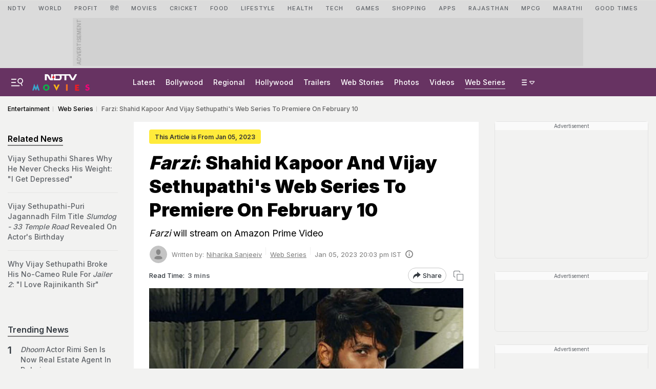

--- FILE ---
content_type: text/html; charset=utf-8
request_url: https://www.google.com/recaptcha/api2/aframe
body_size: 184
content:
<!DOCTYPE HTML><html><head><meta http-equiv="content-type" content="text/html; charset=UTF-8"></head><body><script nonce="9TjrEWg9L-R1Vp4XQjn6iQ">/** Anti-fraud and anti-abuse applications only. See google.com/recaptcha */ try{var clients={'sodar':'https://pagead2.googlesyndication.com/pagead/sodar?'};window.addEventListener("message",function(a){try{if(a.source===window.parent){var b=JSON.parse(a.data);var c=clients[b['id']];if(c){var d=document.createElement('img');d.src=c+b['params']+'&rc='+(localStorage.getItem("rc::a")?sessionStorage.getItem("rc::b"):"");window.document.body.appendChild(d);sessionStorage.setItem("rc::e",parseInt(sessionStorage.getItem("rc::e")||0)+1);localStorage.setItem("rc::h",'1769027375389');}}}catch(b){}});window.parent.postMessage("_grecaptcha_ready", "*");}catch(b){}</script></body></html>

--- FILE ---
content_type: application/javascript; charset=utf-8
request_url: https://fundingchoicesmessages.google.com/f/AGSKWxXJd0ccP2LL4WzluSl4vYqU9RZwOuUHwptQjTX659AYK26Lvg4RZoTfXMiJdrOU5zUFzFbMpwPwfHl8KYsrYi5kA4eXsWmaMWZw5hO5hs4BoSrvEcAF5Qk00VNvyCc__Z44vAancLPeuvFVTcwA7z5xznflGwn9E9dHgLzvCEAM_L9Y4LTl-wYX1n0n/_/vast_ads_/banner20468x60._floating_ad_/promo/affiframe./layout.inc.php?img
body_size: -1290
content:
window['6f8e8904-aaf4-4597-be03-48cb063936b5'] = true;